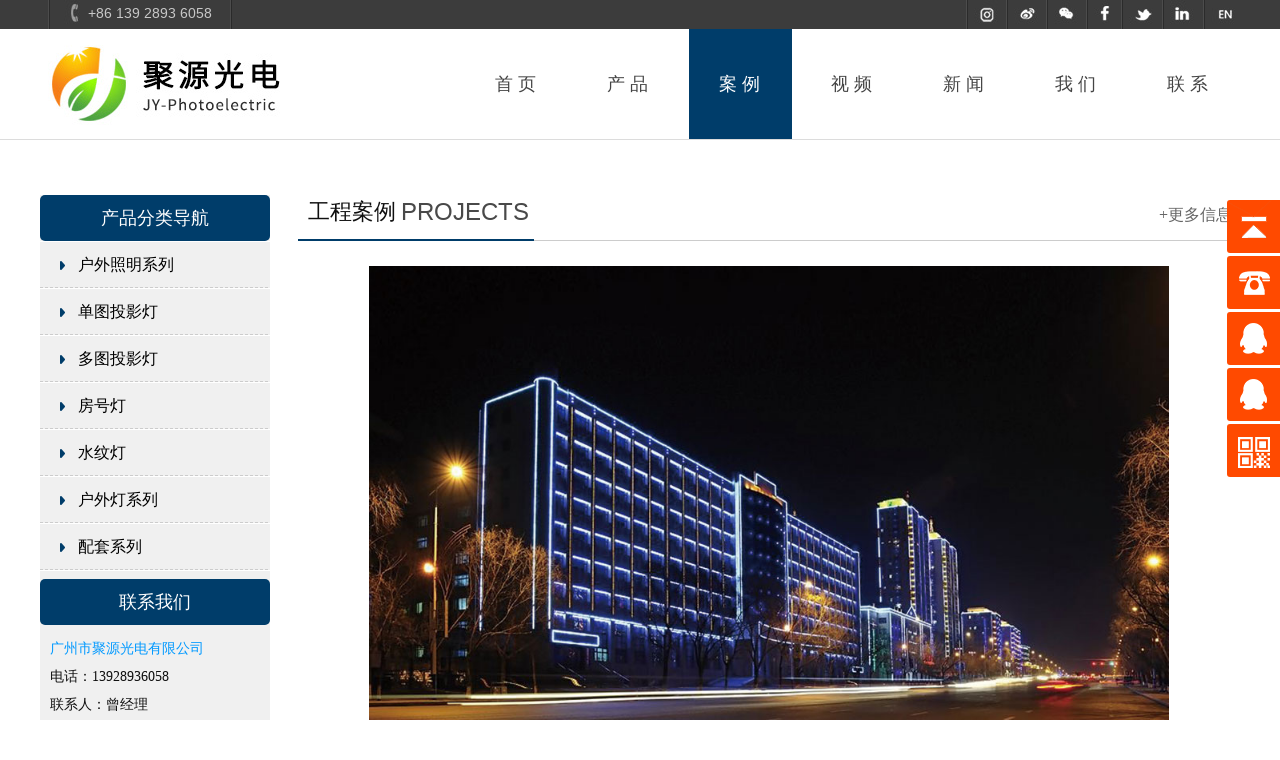

--- FILE ---
content_type: text/html; Charset=UTF-8
request_url: http://jy-photoelectric.com/caseShow.asp?ArticleID=392
body_size: 3331
content:
<!DOCTYPE html PUBLIC "-//W3C//DTD XHTML 1.0 Transitional//EN" "http://www.w3.org/TR/xhtml1/DTD/xhtml1-transitional.dtd">

<html>
<head>
<meta http-equiv="Content-Type" content="text/html; charset=utf-8" />
<meta http-equiv="x-ua-compatible" content="ie=edge">
<link rel="shortcut icon" href="logo.ico">

<!--anlitop-->

<!--anlitop-->
<title>产品工程应用 广州市聚源光电有限公司</title>
<meta NAME="keywords" CONTENT="产品工程应用 广州市聚源光电有限公司">
<meta NAME="description" CONTENT="广州市聚源光电有限公司是一家以生产商业照明、户外照明、亮化工程、道路照明为主的LED灯具的企业。聚源光电的客户领域包括房地产、酒店、超市连锁、城市景观亮化、城市道路照明、户外广告照明、城市景观等2万多家企业，服务企业次数超过200万。">
<link href="main.css" rel=stylesheet>
<script language="JavaScript" type="text/javascript" src="inc/main.js"></script>
<script language="JavaScript" type="text/javascript" src="inc/showsubmenu.js"></script>
<!--[if lte IE 6]>
<script type="text/javascript" src="js/belatedPNG.js"></script>
<script type="text/javascript">
    var __IE6=true;
    DD_belatedPNG.fix('.logo img,.prev img,.next img,img');
</script>
<![endif]-->
<script type="text/javascript" src="js/jquery.js"></script>
<script type="text/javascript" src="js/main.js"></script>
</head>
<body>
<div id="all"><!--all开始-->
<div class="welcomebg">
  <div class="welcome">
    <div style="float:left;"><img src="images/index_01.jpg" width="43" height="29" alt=""></div>
    <div style="float:left; padding-left:5px; color:#c8c8c8; font-size:14px; font-family:'Microsoft Yahei', Arial, Helvetica, sans-serif;">+86 139 2893 6058</div>
    <div style="float:left; padding-left:18px;"><img src="images/index_03.jpg" width="3" height="29" alt=""></div>
    <div style="float:right;"><a href="en/index.asp"><img src="images/index_11.jpg" width="37" height="29" alt="EN"></a></div>
    <div style="float:right;"><a href="index.asp"><img src="images/index_10.jpg" width="41" height="29" alt="share"></a></div>
    <div style="float:right;"><a href="index.asp"><img src="images/index_09.jpg" width="41" height="29" alt="share"></a></div>
    <div style="float:right;"><a href="index.asp"><img src="images/index_08.jpg" width="35" height="29" alt="share"></a></div>
    <div style="float:right;"><a href="index.asp"><img src="images/index_07.jpg" width="40" height="29" alt="share"></a></div>
    <div style="float:right;"><a href="index.asp"><img src="images/index_06.jpg" width="40" height="29" alt="share"></a></div>
    <div style="float:right;"><a href="index.asp"><img src="images/index_05.jpg" width="40" height="29" alt="share"></a></div>
  </div>
</div>
<div class="headerbg">
<div class="header">
  <div class="headerlogo"><a href="index.asp"><img src="images/index_12.jpg" width="247" height="110" alt="" border="0"></a></div>
  <div class="headright">
    <div class="headmenu">
      <div class="headmenuall">
        <a href="index.asp" class="yiyi1">首页</a>
        <a href="product.asp" class="yiyi1">产品</a>
        <a href="case.asp" class="yiyi100">案例</a>
        <a href="video.asp" class="yiyi1">视频</a>
        <a href="news.asp" class="yiyi1">新闻</a>
        <a href="about.asp" class="yiyi1">我们</a>
        <a href="contact.asp" class="yiyi1">联系</a>
      </div>
    </div>
  </div>
</div>
</div>
<div class="indexpagebg">
<div class="indexpage">
    <div class="indexpageleft">
    <div class="prolist"><a href="product.asp">产品分类导航</a></div>
    <div class="proall">
            <a class="yiyi5" href="product.asp?BigClassID=17">户外照明系列</a>
        
            <a class="yiyi5" href="product.asp?BigClassID=16">单图投影灯</a>
        
            <a class="yiyi5" href="product.asp?BigClassID=19">多图投影灯</a>
        
            <a class="yiyi5" href="product.asp?BigClassID=20">房号灯</a>
        
            <a class="yiyi5" href="product.asp?BigClassID=21">水纹灯</a>
        
            <a class="yiyi5" href="product.asp?BigClassID=7">户外灯系列</a>
        
            <a class="yiyi5" href="product.asp?BigClassID=13">配套系列</a>
        </div>
    <div class="leftcontact"><a href="contact.asp">联系我们</a></div>  
    <div style="background-color:#f0f0f0;">
      <div style="padding:10px 5px 10px 10px; line-height:28px; font-size:14px;"><p><span style="color: rgb(0, 153, 255);">广州市聚源光电有限公司</span><br>
电话：13928936058<br>
联系人：曾经理<br>
官网：<br>
www.jy-photoelectric.com<br>
地址：广州市白云区石门街滘心旧庄南街6号C1栋201</p></div>
      <div style="text-align:center;"><a href="index.asp"><img src="images/qr_05.jpg" width="230" height="230" alt="" border="0"></a></div>
    </div>
  </div>
  <div class="indexpageright">
    <div class="righttopbg">
    <div class="righttop">
      <div class="titleleft">
        <div class="titlecn">工程案例</div>
        <div class="titleen">PROJECTS</div>
      </div>
      <div class="titleright"><a class="yiyi6" href="index.asp">+更多信息</a></div>    
    </div>
    </div>
    <div class="rightall">
	<!--anli-->
        <div style="margin:0 auto; clear:both; text-align:center; padding-top:5px; padding-bottom:10px;"><a href="UpFile/20211213154218389.jpg" target="_blank"><img border=0 src=" UpFile/20211213154218389.jpg " width='800' height="549" onload='javascript:DrawImage(this,800,549)'></a></div>
        <div class="clear"></div>
        <div style="margin:0 auto; clear:both; font-size:18px; padding:10px 0px 6px 10px;">产品工程应用</div>
        <div class="clear"></div>
        <div style="margin:0 auto; clear:both; border:1px solid #DDD; background-color:#f6f6f6; padding:10px;">产品工程应用</div>
        <div class="clear"></div>    
    <!--anli-->		
    </div>
  </div>
</div>
</div>
<div class="footer">
  <div class="footerall">
    <div class="footer01"><a href="index.asp"><img src="images/index_40.jpg" width="238" height="92" alt="" border="0"></a></div>
    <div class="footer02">
      <div class="footer02a">
        <a href="index.asp">首页</a>
        <a href="product.asp">产品</a>
        <a href="case.asp">案例</a>
        <a href="video.asp">视频</a>
        <a href="news.asp">新闻</a>
        <a href="about.asp">我们</a>
        <a href="contact.asp">联系</a>      
      </div>
      <div class="footer02b">电话：86 139 2893 6058&nbsp; &nbsp; &nbsp;传真：86 139 2893 6058&nbsp; &nbsp; &nbsp;邮箱：1941631489@qq.com<br>
地址：广州市白云区石门街语心旧庄南街6号C1栋201</div>
    </div>
    <div class="footer03"><a href="index.asp"><img src="images/index_39.jpg" width="108" height="109" alt="" border="0"></a></div>
  </div>
</div>
<div class="footer06"><div class="footer05">Copyright &copy; 广州市聚源光电有限公司 All Rights Reserved.&nbsp;&nbsp;&nbsp;&nbsp;&nbsp;&nbsp;<a style="color:#F00;" href="https://beian.miit.gov.cn/" target="_blank">粤ICP备2021066365号</a></div></div>
<!--all结束-->
<script>
$(function() {
	// 悬浮窗口
	$(".yb_conct").hover(function() {
		$(".yb_conct").css("right", "5px");
		$(".yb_bar .yb_ercode").css('height', '200px');
	}, function() {
		$(".yb_conct").css("right", "-127px");
		$(".yb_bar .yb_ercode").css('height', '53px');
	});
	// 返回顶部
	$(".yb_top").click(function() {
		$("html,body").animate({
			'scrollTop': '0px'
		}, 300)
	});
});
</script>
<div class="yb_conct">
  <div class="yb_bar">
    <ul>
      <li class="yb_top">返回顶部</li>
      <li class="yb_phone">139 2893 6058</li>

      <li class="yb_QQ">
      	<a target=blank href=tencent://message/?uin=1941631489&Site=inxun.com.cn&Menu=yes>业务咨询</a>
      </li>

      <li class="yb_QQ">
      	<a target=blank href=tencent://message/?uin=1941631489&Site=inxun.com.cn&Menu=yes>网站客服</a>
      </li>

      <li class="yb_ercode" style="height:53px;">关注我们<br />
        <img class="hd_qr" src="images/weixin.jpg" width="125" alt="关注你附近" />
      </li>
    </ul>
  </div>
</div>
</body>
</html>

--- FILE ---
content_type: text/css
request_url: http://jy-photoelectric.com/main.css
body_size: 7002
content:
body{
    overflow-x: hidden;
	overflow-y: scroll;
	font-size:12px;
	color:#101010;
	margin:0px;
	padding:0px;
	font-family:"Microsoft Yahei";
	background-color:#FFF;
}
a{
	font-size:12px;
	text-decoration:none;
	color:#101010;
	font-family:"Microsoft Yahei";
}
a:hover 
{
color:#FF0000; font-family:"Microsoft Yahei";
}
a:hover img0{filter:alpha(Opacity=80);-moz-opacity:0.8;opacity: 0.8} 
input,from,td,table,img,dl,dt,ul,dd,li,p,div,span{ padding:0; margin:0; list-style:none; font-family:"Microsoft Yahei";}
ul,li{padding:0px; margin:0px; list-style-type:none; display: block; font-family:"Microsoft Yahei";}
.left{float:left}
.right{float:right}
.clear{
 PADDING-BOTTOM: 0px; LINE-HEIGHT: 0; MARGIN: 0px; PADDING-LEFT: 0px; PADDING-RIGHT: 0px; HEIGHT: 0px; CLEAR: both; FONT-SIZE: 0px; PADDING-TOP: 0px
}
#all{
width:100%; min-width:1200px; max-width:1920px; font-family:"Microsoft Yahei"; margin:0px auto;
}
.news{
	font-size:12px;
	text-shadow:#FFF;
	text-decoration:none;
	color:#101010;
}
.con{
	font-size:12px;
	color:#101010;
}
td{
	font-size:12px;
	color: #101010;
	font-family:"Microsoft Yahei";
}
.wordbreak{
word-break:break-all;
}
a.yiyi1
{
color:#444; font-size:18px; width:100px; padding-left:3px; height:110px; line-height:110px; display:block; float:left; text-align:center; margin-right:9px; letter-spacing:5px;
}
a.yiyi1:hover 
{
color:#FFF; background-color:#003d6a;
}
a.yiyi100
{
color:#FFF; font-size:18px; width:100px; padding-left:3px; height:110px; line-height:110px; display:block; float:left; text-align:center; background-color:#003d6a; margin-right:9px; letter-spacing:5px;
}
a.yiyi100:hover 
{
color:#FFF;
}
a.yiyi1000
{
color:#20aaf4; font-size:18px; font-family:"Microsoft Yahei", Arial, Helvetica, sans-serif; display:block; width:40px; height:112px; line-height:112px; float:left; text-align:center;
}
a.yiyi1000:hover 
{
color:#F00;
}
a.yiyi2
{
color:#000; font-size:18px; line-height:39px;
}
a.yiyi2:hover 
{
color:#F00;
}
a.yiyi200
{
color:#666; font-size:15px;
}
a.yiyi200:hover 
{
color:#F00;
}
a.yiyi3
{
color:#101010; font-size:16px;
}
a.yiyi3:hover 
{
color:#F00;
}
a.yiyi5
{
color:#000; font-size:16px; height:45px; line-height:45px; display:block; width:250px; padding-left:38px; border-top:1px solid #FFF; border-bottom:1px dashed #CCC; background:url(images/mark_03.png) no-repeat 20px 19px;
}
a.yiyi5:hover 
{
color:#F00;
}
a.yiyi5000
{
color:#F00; font-size:16px; height:45px; line-height:45px; display:block; width:250px; padding-left:38px; border-top:1px solid #FFF; border-bottom:1px dashed #CCC; background:url(images/mark_03.png) no-repeat 20px 19px;
}
a.yiyi5000:hover 
{
color:#F00;
}
a.yiyi5000s
{
color:#003d6a; font-size:14px; height:45px; line-height:45px; display:block; width:250px; padding-left:38px; border-top:1px solid #FFF; border-bottom:1px dashed #CCC; 
}
a.yiyi5000s:hover 
{
color:#F00;
}
a.yiyi6
{
color:#666; font-size:16px;
}
a.yiyi6:hover 
{
color:#F00;
}
a.yiyi60
{
color:#101010; font-size:16px;
}
a.yiyi60:hover 
{
color:#F00;
}
a.yiyi7
{
color:#999; font-size:13px; 
}
a.yiyi7:hover 
{
color:#F00;
}
a.yiyi8
{
color:#acbee3; font-size:14px; font-family:Arial, Helvetica, sans-serif;
}
a.yiyi8:hover 
{
color:#F00;
}
a.yiyi9
{
color:#252525; font-size:16px;
}
a.yiyi9:hover 
{
color:#F00;
}
a.yiyi90
{
color:#8f8f8f; font-size:13px;
}
a.yiyi90:hover 
{
color:#F00;
}
a.yiyi900
{
color:#003d6a; font-size:13px; width:40px; height:25px; line-height:25px; display:block; border-top:2px solid #003d6a; text-align:center; font-family:Arial, Helvetica, sans-serif;
}
a.yiyi900:hover 
{
color:#F00; border-top:2px solid #F00;
}
/*这里*/



a.kefu01
{
color:#e9e9e9; font-size:12px;
}
a.kefu01:hover 
{
color:#F00;
}

a.kefu02
{
color:#e9e9e9; font-size:12px;
}
a.kefu02:hover 
{
color:#F00;
}
/*这里*/
.welcomebg{
width:100%; min-width:1200px; max-width:1920px; height:29px; margin:0px auto; clear:both; overflow:hidden; background-color:#3c3c3c;
}
.welcome{
width:1200px; height:29px; line-height:27px; margin:0px auto; clear:both; overflow:hidden;
}
.welcome img{
border:0px;
}
.welcome div{
overflow:hidden;
}
.headerbg{
width:100%; min-width:1200px; max-width:1920px; margin:0px auto; clear:both; overflow:hidden; border-bottom:1px solid #dcdcdc;
}
.header{
width:1200px; height:110px; margin:0px auto; clear:both; overflow:hidden;
}
.header div{
overflow:hidden;
}
.headerlogo{
float:left; height:110px;
}
.headright{
float:right; width:900px;
}
.languages{
clear:both; font-size:15px; color:#20aaf4; font-family:"Microsoft Yahei", Arial, Helvetica, sans-serif; text-align:right; padding-top:18px; line-height:39px; padding-right:5px;
}
.languages font{
font-size:12px; padding:0px 8px;
}
.languages a{font-size:15px; color:#20aaf4; font-family:"Microsoft Yahei", Arial, Helvetica, sans-serif;}
.languages a:hover{ color:#F00;}
.headcontact{
clear:both; text-align:right; padding-top:0px;
}
.headmenu{
width:1200px; height:110px; margin:0px auto; clear:both; overflow:hidden;
}
.headmenu div{
overflow:hidden;
}
.headmenuall{
width:1350px; height:110px; clear:both; padding-left:125px;
}
.flasher-about{
width:100%; min-width:1200px; margin:0px auto; clear:both; height:259px; background:url(images/flash_about.jpg) no-repeat center #000;
}
.flasher-pro{
width:100%; min-width:1200px; margin:0px auto; clear:both; height:259px; background:url(images/flash_pro.jpg) no-repeat center #000;
}
.flasher-case{
width:100%; min-width:1200px; margin:0px auto; clear:both; height:259px; background:url(images/flash_case.jpg) no-repeat center #000;
}
.flasher-news{
width:100%; min-width:1200px; margin:0px auto; clear:both; height:259px; background:url(images/flash_news.jpg) no-repeat center #000;
}
.flasher-netbook{
width:100%; min-width:1200px; margin:0px auto; clear:both; height:259px; background:url(images/flash_netbook.jpg) no-repeat center #000;
}
.flasher-contact{
width:100%; min-width:1200px; margin:0px auto; clear:both; height:259px; background:url(images/flash_contact.jpg) no-repeat center #000;
}
/* ––––––––––––––––––––––––––––––––––––––––––––––––––
Mobile style's
–––––––––––––––––––––––––––––––––––––––––––––––––– */

@media screen and (max-width: 980px){
}
.footer{
width:100%; min-width:1200px; max-width:1920px; clear:both; margin:0px auto 0px auto; font-family:微软雅黑, Arial, Helvetica, sans-serif; overflow:hidden; background-color:#393939;
}
.footer div{
overflow:hidden;
}
.footerall{
width:1200px; clear:both; margin:0px auto; padding:20px 0px 20px 0px;
}
.footer01{
float:left; padding-top:12px;
}
.footer02{
float:left; width:500px; margin-left:155px;
}
.footer02a{
clear:both; padding:12px 0px 10px 5px; color:#616161; font-size:14px; border-bottom:1px solid #434343;
}
.footer02a a{font-size:14px; color:#616161; display:block; float:left; margin-right:25px;}
.footer02a a:hover{ color:#F00;}
.footer02b{
clear:both; color:#616161; font-size:12px; line-height:24px; padding:10px 0px 0px 5px;
}
.footer02b a{font-size:12px; color:#616161;}
.footer02b a:hover{ color:#F00;}

.footer03{
float:right; padding:5px 0px 5px 0px;
}
.footer05{
width:1200px; clear:both; margin:0px auto; 
}

.footer06{
width:100%; min-width:1200px; max-width:1920px; line-height:40px; clear:both; margin:0 auto; font-family:微软雅黑, Arial, Helvetica, sans-serif; overflow:hidden; background-color:#1b1b1b; color:#3b3b3b; font-size:14px;
}
.footer06 a{ color:#3b3b3b; font-size:14px;}
.footer06 a:hover{ color:#fe2828;}

.titleleft{
float:left; border-bottom:2px solid #003d6a; height:40px; padding-right:5px;
}
.titleright{
float:right; line-height:31px; padding-right:8px;
}
.titlecn{
font-size:22px; color:#101010; float:left; padding-left:10px; padding-right:5px; line-height:25px;
}
.titleen{
font-size:24px; color:#494949; font-family:"Arial Black", Gadget, sans-serif; float:left; line-height:25px;
}
.titleall{
width:1200px; margin:0 auto; clear:both; overflow:hidden; text-align:center;
}
.titleall div{
overflow:hidden;
}
.titleall01{
color:#0b548a; font-size:44px; font-family:黑体; font-weight:bold; margin-right:15px;
}
.titleall02{
color:#d8d8d8; font-size:44px; font-family:"Microsoft Yahei", Arial, Helvetica, sans-serif;
}

.searchbg{
width:100%; min-width:1200px; max-width:1920px; height:50px; margin:0px auto; clear:both; overflow:hidden; background:url(images/index_16.jpg);
}
.indexsearch{
width:1200px; height:50px; margin:0px auto; clear:both; overflow:hidden;
}
.indexsearch div{
overflow:hidden;
}
.searchleft{
float:left; width:800px; height:50px; line-height:50px; color:#FFF; font-size:16px;
}
.searchleft a{color:#FFF; font-size:16px;}
.searchleft a:hover{ color:#F00;}
.searchright{
float:right; width:295px; height:36px; padding-top:11px; margin-top:1px; margin-right:6px; background:url(images/index_19.jpg) no-repeat;
}


.hotclass{
clear:both; background-color:#1579c7; padding:2px 0px 10px 0px;
}
.hotclass a{ color:#FFF; font-size:16px; height:45px; line-height:45px; display:block; width:250px; padding-left:38px; border-bottom:2px solid #5ca1d8; background:url(images/left_06.jpg) no-repeat 20px 16px;}
.hotclass a:hover{ color:#FE958F;}
.hotsalebg{
width:100%; min-width:1200px; max-width:1920px; margin:0 auto; clear:both; overflow:hidden;
}
.hotsale{
width:1200px; margin:0 auto; clear:both; overflow:hidden; padding-top:70px; padding-bottom:30px;
}
.hotsale div{
overflow:hidden;
}
.hotsaleall{
width:1200px; clear:both; padding-top:60px;
}
.proleft{
float:left; width:630px;
}
.proright{
float:left; width:519px; height:449px; padding:32px 0px 0px 50px; border-left:1px solid #336488; background-color:#003d6a;
}
.proright a{width:173px; height:35px; line-height:35px; text-align:center; display:block; float:left; border:1px solid #016996; font-size:16px; color:#FFF;
margin:13px 25px 20px 25px;
border-radius:17px;
-webkit-border-radius:17px;
-o-border-radius:17px;
-moz-border-radius:17px;
-ms-border-radius:17px;
}
.proright a:hover{ color:#FFF; background-color:#da251d; border:1px solid #F60; box-shadow:0 0 15px rgba(255,255,255,0.5);}

.hotsaletext{
text-align:center; padding:0px 0px 0px 0px; line-height:52px; height:52px; word-break:break-all; background-color:#e6e6e6; margin-top:3px;
}
.hotsalelist{
width:224px; height:280px; float:left; margin-right:20px; margin-bottom:26px;
}
.hotsalelist:hover .hotsaleallline{border:1px solid #003d6a;}
.hotsalelist:hover .hotsaletext{background-color:#003d6a;}
.hotsalelist a{color:#000; font-size:16px;}
.hotsalelist:hover a{color:#FFF;}
.hotsaleallline{
width:222px; height:222px; background-color:#FFF; border:1px solid #d9d9d9;
}

.hotsalelistin{
width:222px; float:left; margin-right:15px; margin-bottom:26px; border:1px solid #e6e6e6;
}
.hotsalelistin:hover{border:1px solid #003d6a;}
.hotsalealllinein{
width:222px; height:222px; background-color:#FFF;
}
.hotsaletextin1{
text-align:left; padding:8px 0px 0px 8px; line-height:25px; height:25px; word-break:break-all;
}
.hotsaletextin1 a{color:#000; font-size:14px;}
.hotsaletextin1 a:hover{color:#F00;}
.hotsaletextin2{
text-align:left; padding:0px 0px 0px 8px; line-height:22px; height:22px; word-break:break-all;
}
.hotsaletextin2 a{color:#a6a6a6; font-size:12px;}
.hotsaletextin2 a:hover{color:#F00;}
.hotsaletextin3{
text-align:left; padding:0px 0px 8px 8px; line-height:22px; word-break:break-all;
}
.hotsaletextin3 a{color:#db261f; font-size:13px;}
.hotsaletextin3 a:hover{color:#F00;}

.banner{
width:100%; min-width:1200px; max-width:1920px; height:691px; margin:0px auto; clear:both; overflow:hidden; background:url(images/banner01.jpg) no-repeat center;
}
.banner div{
overflow:hidden;
}
.indexabout{
width:1200px; clear:both; margin:0px auto; padding-top:160px;
}
.about01{
float:left; width:68px; height:1px; background-color:#FFF; margin:12px 5px 0px 3px;
}
.about02{
float:left; font-size:16px; color:#FFF; line-height:24px;
}
.about03{
clear:both; padding-top:30px;
}
.about04{
clear:both; padding-top:26px; width:960px; font-size:16px; color:#e9e9e9; line-height:32px;
}
.about05{
clear:both; padding-top:35px;
}
.about05 a{ 
color:#8e8e8e; font-size:14px; border-bottom:1px solid #8e8e8e; display:block; width:90px; height:33px; line-height:33px; text-align:center; float:left;
}
.about05 a:hover{ color:#FD5248; border-bottom:1px solid #FD5248;}


.youshi{
width:1200px; clear:both; margin:0px auto; overflow:hidden; padding-top:60px; padding-bottom:20px;
}
.youshi div{
overflow:hidden;
}
.youshiall{
width:1350px; clear:both; padding-top:50px;
}
.youshilist{
float:left; width:280px; height:291px; margin-right:26px; margin-bottom:57px;
}
.youshilist img{
width:280px; height:291px; border:0px;
}
.youshilist:hover img{
transform: scale(1.15);
}

.indexcase{
width:1200px; margin:0px auto; clear:both; overflow:hidden; padding-top:60px;
}
.indexcase div{
overflow:hidden;
}
.caseall{
width:1350px; clear:both; overflow:hidden; padding-top:60px;
}
.caselist{
width:380px; float:left; margin-right:30px;
}
.indexcase1{
width:378px; height:254px; overflow:hidden; border:1px solid #c7c7c7;
}
.indexcase2{
clear:both; text-align:center; padding:8px 0px 20px 0px;
}
.caselist:hover img{
transform: scale(1.15);
}

.indexcase1i{
width:300px; margin-left:0px; margin-right:20px; float:left;
}
.indexcase2i{
width:298px; height:206px; position:relative; border:1px solid #d5d5d5; overflow:hidden;
}
.indexcase2i img{
width:298px; height:206px; border:0px; position: absolute; left: 50%; top: 50%; margin: -103px 0 0 -149px; z-index:1;
}
.indexvideo{
width:1200px; margin:0px auto; clear:both; overflow:hidden; padding-top:60px; padding-bottom:70px;
}
.videoall{
width:1350px; clear:both; overflow:hidden; padding-top:60px;
}
.video1{
width:386px; height:244px; margin-left:0px; margin-right:20px; float:left; margin-bottom:25px;
}
.video2{
overflow:hidden;
}
.video3{
width:794px; height:513px; margin-left:0px; margin-right:20px; float:left; margin-bottom:25px;
}
.video5{
width:386px; height:244px; margin-left:0px; margin-right:20px; float:left; margin-top:-269px; margin-bottom:25px;
}
.video4{
text-align:center; color:#FFF; font-size:16px; margin-top:-40px; position:relative; z-index:10;
}
.video6{
text-align:center; color:#FFF; font-size:16px; margin-top:-50px; position:relative; z-index:10;
}
.video2:hover img{
transform: scale(1.15);
}

.indexpagebg{
width:100%; min-width:1200px; max-width:1920px; margin:0 auto; clear:both; overflow:hidden; padding-bottom:55px;
}
.indexpage{
width:1200px; margin:0 auto; clear:both; overflow:hidden; padding-top:55px; padding-bottom:0px;
}
.indexpage div{
overflow:hidden;
}
.indexpageclass{
width:1200px; margin:0 auto; clear:both; padding-top:50px; padding-bottom:0px;
}
.indexpageleft{
float:left; width:230px; background-color:#f0f0f0;
}
.indexpageleft div{
overflow:hidden;
}
.indexpageright{
float:right; width:942px;
}
.prolist{
clear:both;
}
.prolist a{ 
color:#FFF; font-size:18px; width:230px; height:46px; line-height:46px; text-align:center; background-color:#003d6a; display:block;
border-radius:5px;
-webkit-border-radius:5px;
-o-border-radius:5px;
-moz-border-radius:5px;
-ms-border-radius:5px;
}
.proall{
clear:both; padding:0px 0px 0px 0px; border-bottom:1px solid #FFF;
}
.leftcontact{
clear:both; padding-top:8px;
}
.leftcontact a{ 
color:#FFF; font-size:18px; width:230px; height:46px; line-height:46px; text-align:center; background-color:#003d6a; display:block;
border-radius:5px;
-webkit-border-radius:5px;
-o-border-radius:5px;
-moz-border-radius:5px;
-ms-border-radius:5px;
}


.righttopbg{
width:942px; clear:both; background:url(images/linebg.jpg) repeat-x bottom; margin-top:-4px;
}
.righttop{
width:942px; height:42px; padding-top:8px; clear:both;
}
.rightall{
width:922px; padding:20px 10px 20px 10px; clear:both; line-height:185%; font-size:16px;
}
.rightall p{
padding-bottom:10px;
}
.rightallnews{
width:932px; padding:20px 5px 20px 5px; clear:both; line-height:185%; font-size:16px;
}
.rightallnews p{
padding-bottom:10px;
}
.rightallcase{
width:965px; padding:20px 0px 20px 0px; clear:both; line-height:185%; font-size:16px; 
}
.rightallpro{
width:965px; padding:20px 0px 20px 0px; clear:both; line-height:185%; font-size:16px;
}
.rightallproclass{
width:1500px; padding:20px 0px 0px 0px; clear:both; line-height:185%; font-size:16px;
}
.rightallproclass div{
overflow:hidden;
}

.classlist{
float:left; width:378px; height:200px; border:1px solid #e0e0e0; margin:10px 30px 35px 0px; cursor:pointer;
border-radius:12px;
-webkit-border-radius:12px;
-o-border-radius:12px;
-moz-border-radius:12px;
-ms-border-radius:12px;
}
.classlist:hover{border:1px solid #003d6a; box-shadow:0 0 20px rgba(0,0,0,0.5);}
.classlist01{
float:left; width:150px; height:190px; margin:5px;
}
.classlist02{
float:left; width:208px; margin:0px 5px 0px 5px;
}
.classlist03{
clear:both; color:#000; font-size:18px; line-height:30px; padding-top:15px; padding-bottom:2px;
}
.classlist04{
clear:both; color:#727272; font-size:13px; line-height:22px; padding-bottom:8px;
}
.classlist05{
box-shadow:0 0 5px rgba(54,55,57,0.9); width:54px; float:right; margin-right:10px; margin-bottom:10px; color:#FFF; font-size:12px; height:16px; line-height:16px; display:block; text-align:center; background-color:#b4b4b4;
border-radius:12px;
-webkit-border-radius:12px;
-o-border-radius:12px;
-moz-border-radius:12px;
-ms-border-radius:12px;
}
.classlist05:hover{
box-shadow:0 0 8px rgba(0,0,0,0.9); background-color:#003d6a;
}
.classlistmore{
width:263px; padding-left:310px; height:213px; line-height:213px; font-size:18px; background:url(images/proclass.jpg) no-repeat center; color:#b0b0b0;
}
.classlistmore:hover{
color:#003d6a;
}

.newpage{
text-align:center; font-size:16px; clear:both; background-color:#e9e9e9; padding-top:6px; padding-bottom:5px; width:100%; margin:10px auto 0px auto;
}
.newpage a{font-size:16px;}
.newpage a:hover{color:#F00; font-size:16px;}

.newpagecase{
text-align:center; font-size:16px; clear:both; background-color:#e9e9e9; padding-top:6px; padding-bottom:5px; width:100%; margin:10px auto 0px auto;
}
.newpagecase a{font-size:16px;}
.newpagecase a:hover{color:#F00; font-size:16px;}

.newshowtitle{
text-align:center; clear:both; font-size:26px; font-weight:bold; line-height:180%; padding-bottom:10px;
}
.newshowtime{
text-align:center; clear:both; font-size:14px; line-height:130%; padding-bottom:0px;
}
.newshowdetail{
clear:both; line-height:180%; padding-top:15px; font-size:16px; 
}
.newshowmark{
text-align:right; clear:both; line-height:180%; font-size:14px; padding-top:8px; padding-right:5px;
}
.newshowmark a{ color:#101010; font-size:14px;}
.newshowmark a:hover{ color:#FF0000; font-size:14px;}

.newpageproduct{
text-align:center; font-size:16px; clear:both; background-color:#e9e9e9; padding-top:6px; padding-bottom:5px; width:942px; margin:10px 0px 0px 0px;
}
.newpageproduct a{ color:#101010; font-size:16px;}
.newpageproduct a:hover{ color:#FF0000; font-size:16px;}

/*以下版头图片切换 e*/
img{margin:0;padding:0;resize:none;border:none;outline:none;} 
a:active, a:focus{outline:none;}
button::-moz-focus-inner,input::-moz-focus-inner{padding:0;border:0;}
*html{background-image:url(about:blank);background-attachment:fixed;} /* 修正IE6振动bug */
/* slide */
.slide-main{height:663px;position:relative; min-width:1200px;} /*height e*/
.prev,.next{display:block;width:44px;height:44px;position:absolute;z-index:222;top:315px;overflow:hidden;cursor:pointer;opacity:0.6;-moz-opacity:0.6;filter:alpha(opacity=60);_border:1px solid none;}
.prev{left:70px;}
.next{right:70px;}
.prev:hover,.next:hover,.nav-main a:hover,.nav-main a.cur{opacity:1;-moz-opacity:1;filter:alpha(opacity=100);}
.item{display:block;width:100%; min-width:1200px; height:16px;position:absolute;z-index:124;top:600px;left:0;text-align:center;}
.item a{display:inline-block;width:16px;height:16px;margin-right:11px; background:url(images/Button01.png);overflow:hidden; opacity:0.7;-moz-opacity:0.7;filter:alpha(opacity=70);}
.item a.cur{width:16px;height:16px; background:url(images/Button02.png);}
.slide-box,.slide{display:block;width:100%; min-width:1200px; height:663px;overflow:hidden;} /*height e*/
.slide-box{position:relative;}
.slide{display:none;height:663px; background-color:#FFF;position:relative;position:absolute;z-index:8;} /*height e*/
#bgstylea{background:url(images/adv01.jpg) no-repeat center; background-color:#FFF;}
#bgstyleb{background:url(images/adv02.jpg) no-repeat center; background-color:#FFF;}
#bgstylec{background:url(images/adv03.jpg) no-repeat center; background-color:#FFF;}
.slide a{display:block;width:100%;height:346px;cursor:pointer;}
/*以上版头图片切换 e*/

/*响应缓冲*/
.huanchong, .yiyi6, .yiyi1, .caseimg, .hotsaleallline, .caserightshow {
	-webkit-transition: all 0.5s ease;
	-moz-transition: all 0.5s ease;
	-ms-transition: all 0.5s ease;
	-o-transition: all 0.5s ease;
	transition: all 0.5s ease;
}
/*响应缓冲*/

#preview{ float:none; margin:0px auto; text-align:center; width:390px;}
.jqzoom{ width:390px; height:390px; position:relative;}

.zoomdiv{ left:859px; height:390px; width:390px;}
.list-h li{ float:left;}
#spec-n5{width:390px; height:100px; padding-top:8px; overflow:hidden;}
#spec-left{ background:url(images/left.gif) no-repeat; width:10px; height:73px; float:left; cursor:pointer; margin-top:20px;}
#spec-right{background:url(images/right.gif) no-repeat; width:10px; height:73px; float:left;cursor:pointer; margin-top:20px;}
#spec-list{ width:366px; float:left; overflow:hidden; margin-left:1px; display:inline;}
#spec-list ul li{ float:left; margin-right:0px; display:inline; width:92px;}
#spec-list ul li img{ padding:2px ; border:1px solid #e0e0e0; width:80px; height:80px;}

/*jqzoom*/
.jqzoom{position:relative;padding:0;}
.zoomdiv{z-index:100;position:absolute;top:1px;left:0px;width:390px;height:390px;background:url(i/loading.gif) #fff no-repeat center center;border:1px solid #e0e0e0;display:none;text-align:center;overflow: hidden;}
.bigimg{width:750px;}
.jqZoomPup{z-index:10;visibility:hidden;position:absolute;top:0px;left:0px;width:76px;height:50px;border:1px solid #aaa;background:#FEDE4F 50% top no-repeat;opacity:0.5;-moz-opacity:0.5;-khtml-opacity:0.5;filter:alpha(Opacity=50);cursor:move;}
#spec-list{ position:relative; width:366px; margin-right:2px;}
#spec-list div{ margin-top:0;margin-left:-30px; *margin-left:0;}

.inxun_title {
float:left; border-left:1px solid #e6e6e6;
}
.inxun_title div {
text-align: center; width:150px; display:inline; background-color:#e6e6e6; margin-right:6px; float:left; height:45px; line-height:45px; cursor:pointer; color:#525252; font-size:18px;
}
.inxun_title div.hover {
background-color:#0285cf; color:#FFFFFF;
}


.allcase{ width:698px; height:473px; position:relative;}
.screen{
	width:698px;
	height:473px;
	overflow:hidden; 
	position:relative;
}
.screen li{ width:698px; height:473px; overflow:hidden; float:left;}
.screen ul{ position:absolute; left:0; top:0px; width:5000px;}
.allcase ol{ position:absolute; right:6px; bottom:6px; line-height:20px; text-align:center;}
.allcase ol li{ float: left; width: 24px; height: 24px; background:url(images/caseqh.png);  margin-left: 5px; cursor: pointer; font-size: 14px; font-family:Verdana; line-height: 24px; color:#FFF;}
.allcase ol li.current{background:url(images/caseqh.png) bottom;}

/*固定的悬浮窗*/
.yb_conct {
	position: fixed;
	z-index: 9999999;
	top: 200px;
	right: -127px;
	cursor: pointer;
	transition: all .3s ease;
}
.yb_bar ul li {
	width: 180px;
	height: 53px;
	font: 16px/53px 'Microsoft YaHei';
	color: #fff;
	text-indent: 54px;
	margin-bottom: 3px;
	border-radius: 3px;
	transition: all .5s ease;
	overflow: hidden;
}
.yb_bar .yb_top {
	background: #ff4a00 url(images/fixCont.png) no-repeat 0 0; font-size:14px;
}
.yb_bar .yb_phone {
	background: #ff4a00 url(images/fixCont.png) no-repeat 0 -57px; font-size:14px;
}
.yb_bar .yb_QQ {
	text-indent: 0;
	background: #ff4a00 url(images/fixCont.png) no-repeat 0 -113px; font-size:14px;
}
.yb_bar .yb_MSN {
	text-indent: 0;
	background: #ff4a00 url(images/fixCont.png) no-repeat 0 -225px; font-size:14px;
}
.yb_bar .yb_SKYPE {
	text-indent: 0;
	background: #ff4a00 url(images/fixCont.png) no-repeat 0 -169px; font-size:14px;
}
.yb_bar .yb_ercode {
	/*height:200px;*/

	background: #ff4a00 url(images/fixCont.png) no-repeat 0 -281px; font-size:14px;
}
.hd_qr {
	padding: 0 29px 25px 29px;
}
.yb_QQ a, .yb_MSN a, .yb_SKYPE a {
	display: block; font-size:14px;
	text-indent: 54px;
	width: 100%;
	height: 100%;
	color: #fff;
}

.flash01{
clear:both; padding-top:45px; text-align:center; overflow:hidden;
}
.flash02{
clear:both; padding-top:15px; text-align:center; color:#a0a0a0; font-size:18px; letter-spacing:10px; overflow:hidden;
}
.flash03{
clear:both; width:1200px; margin:0 auto; padding-top:45px; overflow:hidden;
}
.flash03 div{
overflow:hidden;
}
.flash04{
float:left; width:547px;
}
.flash05{
float:right; width:547px;
}
.flash06{
float:left; width:400px;
}
.flash07{
clear:both; color:#000; font-size:32px; font-weight:bold; padding:25px 0px 0px 8px;
}
.flash08{
clear:both; color:#000; font-size:24px; padding:8px 0px 0px 8px;
}
.flash09{
clear:both; color:#a0a0a0; font-size:16px; padding:10px 0px 0px 8px;
}
.flash10{
float:right; padding-top:25px;
}
a.flash10a
{
width:111px; height:91px; padding:28px 0px 0px 8px; line-height:30px; display:block; color:#FFF; font-size:18px; font-family:"Microsoft Yahei", Arial, Helvetica, sans-serif; background-color:#f3b460;
}
a.flash10a:hover 
{
color:#FFF; background-color:#f58c01;
}
a.flash10b
{
width:111px; height:91px; padding:28px 0px 0px 8px; line-height:30px; display:block; color:#FFF; font-size:18px; font-family:"Microsoft Yahei", Arial, Helvetica, sans-serif; background-color:#6a9fe3;
}
a.flash10b:hover 
{
color:#FFF; background-color:#0063e3;
}
.flash11{
overflow:hidden; line-height:60px; color:#666; font-size:16px; text-align:center; border-top:1px solid #FFF; margin-top:80px; padding-bottom:10px;
}